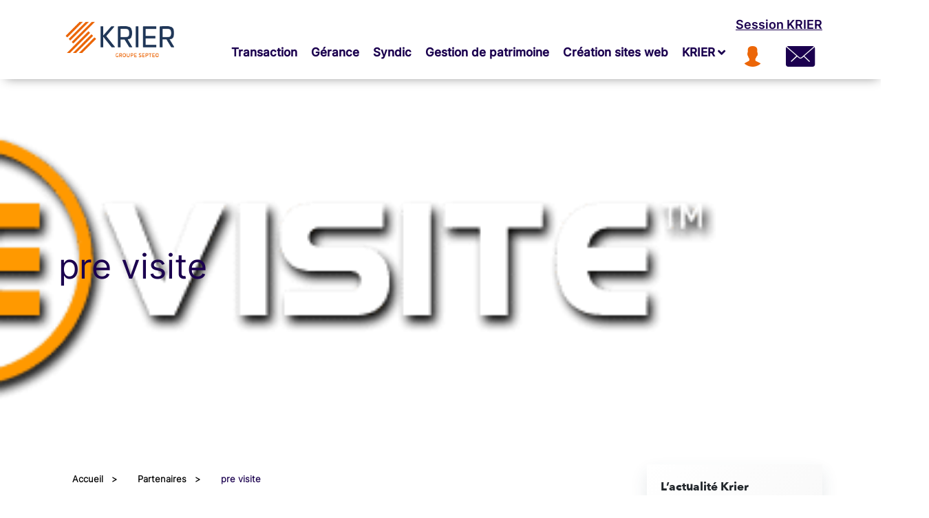

--- FILE ---
content_type: text/html; charset=utf-8
request_url: https://www.google.com/recaptcha/api2/anchor?ar=1&k=6LfDOYAUAAAAAMPXlxP4-9X9DnikwOt8eHZK9sHP&co=aHR0cHM6Ly93d3cua3JpZXIuZnI6NDQz&hl=en&v=PoyoqOPhxBO7pBk68S4YbpHZ&size=invisible&anchor-ms=120000&execute-ms=30000&cb=oumwm7l4hdal
body_size: 48490
content:
<!DOCTYPE HTML><html dir="ltr" lang="en"><head><meta http-equiv="Content-Type" content="text/html; charset=UTF-8">
<meta http-equiv="X-UA-Compatible" content="IE=edge">
<title>reCAPTCHA</title>
<style type="text/css">
/* cyrillic-ext */
@font-face {
  font-family: 'Roboto';
  font-style: normal;
  font-weight: 400;
  font-stretch: 100%;
  src: url(//fonts.gstatic.com/s/roboto/v48/KFO7CnqEu92Fr1ME7kSn66aGLdTylUAMa3GUBHMdazTgWw.woff2) format('woff2');
  unicode-range: U+0460-052F, U+1C80-1C8A, U+20B4, U+2DE0-2DFF, U+A640-A69F, U+FE2E-FE2F;
}
/* cyrillic */
@font-face {
  font-family: 'Roboto';
  font-style: normal;
  font-weight: 400;
  font-stretch: 100%;
  src: url(//fonts.gstatic.com/s/roboto/v48/KFO7CnqEu92Fr1ME7kSn66aGLdTylUAMa3iUBHMdazTgWw.woff2) format('woff2');
  unicode-range: U+0301, U+0400-045F, U+0490-0491, U+04B0-04B1, U+2116;
}
/* greek-ext */
@font-face {
  font-family: 'Roboto';
  font-style: normal;
  font-weight: 400;
  font-stretch: 100%;
  src: url(//fonts.gstatic.com/s/roboto/v48/KFO7CnqEu92Fr1ME7kSn66aGLdTylUAMa3CUBHMdazTgWw.woff2) format('woff2');
  unicode-range: U+1F00-1FFF;
}
/* greek */
@font-face {
  font-family: 'Roboto';
  font-style: normal;
  font-weight: 400;
  font-stretch: 100%;
  src: url(//fonts.gstatic.com/s/roboto/v48/KFO7CnqEu92Fr1ME7kSn66aGLdTylUAMa3-UBHMdazTgWw.woff2) format('woff2');
  unicode-range: U+0370-0377, U+037A-037F, U+0384-038A, U+038C, U+038E-03A1, U+03A3-03FF;
}
/* math */
@font-face {
  font-family: 'Roboto';
  font-style: normal;
  font-weight: 400;
  font-stretch: 100%;
  src: url(//fonts.gstatic.com/s/roboto/v48/KFO7CnqEu92Fr1ME7kSn66aGLdTylUAMawCUBHMdazTgWw.woff2) format('woff2');
  unicode-range: U+0302-0303, U+0305, U+0307-0308, U+0310, U+0312, U+0315, U+031A, U+0326-0327, U+032C, U+032F-0330, U+0332-0333, U+0338, U+033A, U+0346, U+034D, U+0391-03A1, U+03A3-03A9, U+03B1-03C9, U+03D1, U+03D5-03D6, U+03F0-03F1, U+03F4-03F5, U+2016-2017, U+2034-2038, U+203C, U+2040, U+2043, U+2047, U+2050, U+2057, U+205F, U+2070-2071, U+2074-208E, U+2090-209C, U+20D0-20DC, U+20E1, U+20E5-20EF, U+2100-2112, U+2114-2115, U+2117-2121, U+2123-214F, U+2190, U+2192, U+2194-21AE, U+21B0-21E5, U+21F1-21F2, U+21F4-2211, U+2213-2214, U+2216-22FF, U+2308-230B, U+2310, U+2319, U+231C-2321, U+2336-237A, U+237C, U+2395, U+239B-23B7, U+23D0, U+23DC-23E1, U+2474-2475, U+25AF, U+25B3, U+25B7, U+25BD, U+25C1, U+25CA, U+25CC, U+25FB, U+266D-266F, U+27C0-27FF, U+2900-2AFF, U+2B0E-2B11, U+2B30-2B4C, U+2BFE, U+3030, U+FF5B, U+FF5D, U+1D400-1D7FF, U+1EE00-1EEFF;
}
/* symbols */
@font-face {
  font-family: 'Roboto';
  font-style: normal;
  font-weight: 400;
  font-stretch: 100%;
  src: url(//fonts.gstatic.com/s/roboto/v48/KFO7CnqEu92Fr1ME7kSn66aGLdTylUAMaxKUBHMdazTgWw.woff2) format('woff2');
  unicode-range: U+0001-000C, U+000E-001F, U+007F-009F, U+20DD-20E0, U+20E2-20E4, U+2150-218F, U+2190, U+2192, U+2194-2199, U+21AF, U+21E6-21F0, U+21F3, U+2218-2219, U+2299, U+22C4-22C6, U+2300-243F, U+2440-244A, U+2460-24FF, U+25A0-27BF, U+2800-28FF, U+2921-2922, U+2981, U+29BF, U+29EB, U+2B00-2BFF, U+4DC0-4DFF, U+FFF9-FFFB, U+10140-1018E, U+10190-1019C, U+101A0, U+101D0-101FD, U+102E0-102FB, U+10E60-10E7E, U+1D2C0-1D2D3, U+1D2E0-1D37F, U+1F000-1F0FF, U+1F100-1F1AD, U+1F1E6-1F1FF, U+1F30D-1F30F, U+1F315, U+1F31C, U+1F31E, U+1F320-1F32C, U+1F336, U+1F378, U+1F37D, U+1F382, U+1F393-1F39F, U+1F3A7-1F3A8, U+1F3AC-1F3AF, U+1F3C2, U+1F3C4-1F3C6, U+1F3CA-1F3CE, U+1F3D4-1F3E0, U+1F3ED, U+1F3F1-1F3F3, U+1F3F5-1F3F7, U+1F408, U+1F415, U+1F41F, U+1F426, U+1F43F, U+1F441-1F442, U+1F444, U+1F446-1F449, U+1F44C-1F44E, U+1F453, U+1F46A, U+1F47D, U+1F4A3, U+1F4B0, U+1F4B3, U+1F4B9, U+1F4BB, U+1F4BF, U+1F4C8-1F4CB, U+1F4D6, U+1F4DA, U+1F4DF, U+1F4E3-1F4E6, U+1F4EA-1F4ED, U+1F4F7, U+1F4F9-1F4FB, U+1F4FD-1F4FE, U+1F503, U+1F507-1F50B, U+1F50D, U+1F512-1F513, U+1F53E-1F54A, U+1F54F-1F5FA, U+1F610, U+1F650-1F67F, U+1F687, U+1F68D, U+1F691, U+1F694, U+1F698, U+1F6AD, U+1F6B2, U+1F6B9-1F6BA, U+1F6BC, U+1F6C6-1F6CF, U+1F6D3-1F6D7, U+1F6E0-1F6EA, U+1F6F0-1F6F3, U+1F6F7-1F6FC, U+1F700-1F7FF, U+1F800-1F80B, U+1F810-1F847, U+1F850-1F859, U+1F860-1F887, U+1F890-1F8AD, U+1F8B0-1F8BB, U+1F8C0-1F8C1, U+1F900-1F90B, U+1F93B, U+1F946, U+1F984, U+1F996, U+1F9E9, U+1FA00-1FA6F, U+1FA70-1FA7C, U+1FA80-1FA89, U+1FA8F-1FAC6, U+1FACE-1FADC, U+1FADF-1FAE9, U+1FAF0-1FAF8, U+1FB00-1FBFF;
}
/* vietnamese */
@font-face {
  font-family: 'Roboto';
  font-style: normal;
  font-weight: 400;
  font-stretch: 100%;
  src: url(//fonts.gstatic.com/s/roboto/v48/KFO7CnqEu92Fr1ME7kSn66aGLdTylUAMa3OUBHMdazTgWw.woff2) format('woff2');
  unicode-range: U+0102-0103, U+0110-0111, U+0128-0129, U+0168-0169, U+01A0-01A1, U+01AF-01B0, U+0300-0301, U+0303-0304, U+0308-0309, U+0323, U+0329, U+1EA0-1EF9, U+20AB;
}
/* latin-ext */
@font-face {
  font-family: 'Roboto';
  font-style: normal;
  font-weight: 400;
  font-stretch: 100%;
  src: url(//fonts.gstatic.com/s/roboto/v48/KFO7CnqEu92Fr1ME7kSn66aGLdTylUAMa3KUBHMdazTgWw.woff2) format('woff2');
  unicode-range: U+0100-02BA, U+02BD-02C5, U+02C7-02CC, U+02CE-02D7, U+02DD-02FF, U+0304, U+0308, U+0329, U+1D00-1DBF, U+1E00-1E9F, U+1EF2-1EFF, U+2020, U+20A0-20AB, U+20AD-20C0, U+2113, U+2C60-2C7F, U+A720-A7FF;
}
/* latin */
@font-face {
  font-family: 'Roboto';
  font-style: normal;
  font-weight: 400;
  font-stretch: 100%;
  src: url(//fonts.gstatic.com/s/roboto/v48/KFO7CnqEu92Fr1ME7kSn66aGLdTylUAMa3yUBHMdazQ.woff2) format('woff2');
  unicode-range: U+0000-00FF, U+0131, U+0152-0153, U+02BB-02BC, U+02C6, U+02DA, U+02DC, U+0304, U+0308, U+0329, U+2000-206F, U+20AC, U+2122, U+2191, U+2193, U+2212, U+2215, U+FEFF, U+FFFD;
}
/* cyrillic-ext */
@font-face {
  font-family: 'Roboto';
  font-style: normal;
  font-weight: 500;
  font-stretch: 100%;
  src: url(//fonts.gstatic.com/s/roboto/v48/KFO7CnqEu92Fr1ME7kSn66aGLdTylUAMa3GUBHMdazTgWw.woff2) format('woff2');
  unicode-range: U+0460-052F, U+1C80-1C8A, U+20B4, U+2DE0-2DFF, U+A640-A69F, U+FE2E-FE2F;
}
/* cyrillic */
@font-face {
  font-family: 'Roboto';
  font-style: normal;
  font-weight: 500;
  font-stretch: 100%;
  src: url(//fonts.gstatic.com/s/roboto/v48/KFO7CnqEu92Fr1ME7kSn66aGLdTylUAMa3iUBHMdazTgWw.woff2) format('woff2');
  unicode-range: U+0301, U+0400-045F, U+0490-0491, U+04B0-04B1, U+2116;
}
/* greek-ext */
@font-face {
  font-family: 'Roboto';
  font-style: normal;
  font-weight: 500;
  font-stretch: 100%;
  src: url(//fonts.gstatic.com/s/roboto/v48/KFO7CnqEu92Fr1ME7kSn66aGLdTylUAMa3CUBHMdazTgWw.woff2) format('woff2');
  unicode-range: U+1F00-1FFF;
}
/* greek */
@font-face {
  font-family: 'Roboto';
  font-style: normal;
  font-weight: 500;
  font-stretch: 100%;
  src: url(//fonts.gstatic.com/s/roboto/v48/KFO7CnqEu92Fr1ME7kSn66aGLdTylUAMa3-UBHMdazTgWw.woff2) format('woff2');
  unicode-range: U+0370-0377, U+037A-037F, U+0384-038A, U+038C, U+038E-03A1, U+03A3-03FF;
}
/* math */
@font-face {
  font-family: 'Roboto';
  font-style: normal;
  font-weight: 500;
  font-stretch: 100%;
  src: url(//fonts.gstatic.com/s/roboto/v48/KFO7CnqEu92Fr1ME7kSn66aGLdTylUAMawCUBHMdazTgWw.woff2) format('woff2');
  unicode-range: U+0302-0303, U+0305, U+0307-0308, U+0310, U+0312, U+0315, U+031A, U+0326-0327, U+032C, U+032F-0330, U+0332-0333, U+0338, U+033A, U+0346, U+034D, U+0391-03A1, U+03A3-03A9, U+03B1-03C9, U+03D1, U+03D5-03D6, U+03F0-03F1, U+03F4-03F5, U+2016-2017, U+2034-2038, U+203C, U+2040, U+2043, U+2047, U+2050, U+2057, U+205F, U+2070-2071, U+2074-208E, U+2090-209C, U+20D0-20DC, U+20E1, U+20E5-20EF, U+2100-2112, U+2114-2115, U+2117-2121, U+2123-214F, U+2190, U+2192, U+2194-21AE, U+21B0-21E5, U+21F1-21F2, U+21F4-2211, U+2213-2214, U+2216-22FF, U+2308-230B, U+2310, U+2319, U+231C-2321, U+2336-237A, U+237C, U+2395, U+239B-23B7, U+23D0, U+23DC-23E1, U+2474-2475, U+25AF, U+25B3, U+25B7, U+25BD, U+25C1, U+25CA, U+25CC, U+25FB, U+266D-266F, U+27C0-27FF, U+2900-2AFF, U+2B0E-2B11, U+2B30-2B4C, U+2BFE, U+3030, U+FF5B, U+FF5D, U+1D400-1D7FF, U+1EE00-1EEFF;
}
/* symbols */
@font-face {
  font-family: 'Roboto';
  font-style: normal;
  font-weight: 500;
  font-stretch: 100%;
  src: url(//fonts.gstatic.com/s/roboto/v48/KFO7CnqEu92Fr1ME7kSn66aGLdTylUAMaxKUBHMdazTgWw.woff2) format('woff2');
  unicode-range: U+0001-000C, U+000E-001F, U+007F-009F, U+20DD-20E0, U+20E2-20E4, U+2150-218F, U+2190, U+2192, U+2194-2199, U+21AF, U+21E6-21F0, U+21F3, U+2218-2219, U+2299, U+22C4-22C6, U+2300-243F, U+2440-244A, U+2460-24FF, U+25A0-27BF, U+2800-28FF, U+2921-2922, U+2981, U+29BF, U+29EB, U+2B00-2BFF, U+4DC0-4DFF, U+FFF9-FFFB, U+10140-1018E, U+10190-1019C, U+101A0, U+101D0-101FD, U+102E0-102FB, U+10E60-10E7E, U+1D2C0-1D2D3, U+1D2E0-1D37F, U+1F000-1F0FF, U+1F100-1F1AD, U+1F1E6-1F1FF, U+1F30D-1F30F, U+1F315, U+1F31C, U+1F31E, U+1F320-1F32C, U+1F336, U+1F378, U+1F37D, U+1F382, U+1F393-1F39F, U+1F3A7-1F3A8, U+1F3AC-1F3AF, U+1F3C2, U+1F3C4-1F3C6, U+1F3CA-1F3CE, U+1F3D4-1F3E0, U+1F3ED, U+1F3F1-1F3F3, U+1F3F5-1F3F7, U+1F408, U+1F415, U+1F41F, U+1F426, U+1F43F, U+1F441-1F442, U+1F444, U+1F446-1F449, U+1F44C-1F44E, U+1F453, U+1F46A, U+1F47D, U+1F4A3, U+1F4B0, U+1F4B3, U+1F4B9, U+1F4BB, U+1F4BF, U+1F4C8-1F4CB, U+1F4D6, U+1F4DA, U+1F4DF, U+1F4E3-1F4E6, U+1F4EA-1F4ED, U+1F4F7, U+1F4F9-1F4FB, U+1F4FD-1F4FE, U+1F503, U+1F507-1F50B, U+1F50D, U+1F512-1F513, U+1F53E-1F54A, U+1F54F-1F5FA, U+1F610, U+1F650-1F67F, U+1F687, U+1F68D, U+1F691, U+1F694, U+1F698, U+1F6AD, U+1F6B2, U+1F6B9-1F6BA, U+1F6BC, U+1F6C6-1F6CF, U+1F6D3-1F6D7, U+1F6E0-1F6EA, U+1F6F0-1F6F3, U+1F6F7-1F6FC, U+1F700-1F7FF, U+1F800-1F80B, U+1F810-1F847, U+1F850-1F859, U+1F860-1F887, U+1F890-1F8AD, U+1F8B0-1F8BB, U+1F8C0-1F8C1, U+1F900-1F90B, U+1F93B, U+1F946, U+1F984, U+1F996, U+1F9E9, U+1FA00-1FA6F, U+1FA70-1FA7C, U+1FA80-1FA89, U+1FA8F-1FAC6, U+1FACE-1FADC, U+1FADF-1FAE9, U+1FAF0-1FAF8, U+1FB00-1FBFF;
}
/* vietnamese */
@font-face {
  font-family: 'Roboto';
  font-style: normal;
  font-weight: 500;
  font-stretch: 100%;
  src: url(//fonts.gstatic.com/s/roboto/v48/KFO7CnqEu92Fr1ME7kSn66aGLdTylUAMa3OUBHMdazTgWw.woff2) format('woff2');
  unicode-range: U+0102-0103, U+0110-0111, U+0128-0129, U+0168-0169, U+01A0-01A1, U+01AF-01B0, U+0300-0301, U+0303-0304, U+0308-0309, U+0323, U+0329, U+1EA0-1EF9, U+20AB;
}
/* latin-ext */
@font-face {
  font-family: 'Roboto';
  font-style: normal;
  font-weight: 500;
  font-stretch: 100%;
  src: url(//fonts.gstatic.com/s/roboto/v48/KFO7CnqEu92Fr1ME7kSn66aGLdTylUAMa3KUBHMdazTgWw.woff2) format('woff2');
  unicode-range: U+0100-02BA, U+02BD-02C5, U+02C7-02CC, U+02CE-02D7, U+02DD-02FF, U+0304, U+0308, U+0329, U+1D00-1DBF, U+1E00-1E9F, U+1EF2-1EFF, U+2020, U+20A0-20AB, U+20AD-20C0, U+2113, U+2C60-2C7F, U+A720-A7FF;
}
/* latin */
@font-face {
  font-family: 'Roboto';
  font-style: normal;
  font-weight: 500;
  font-stretch: 100%;
  src: url(//fonts.gstatic.com/s/roboto/v48/KFO7CnqEu92Fr1ME7kSn66aGLdTylUAMa3yUBHMdazQ.woff2) format('woff2');
  unicode-range: U+0000-00FF, U+0131, U+0152-0153, U+02BB-02BC, U+02C6, U+02DA, U+02DC, U+0304, U+0308, U+0329, U+2000-206F, U+20AC, U+2122, U+2191, U+2193, U+2212, U+2215, U+FEFF, U+FFFD;
}
/* cyrillic-ext */
@font-face {
  font-family: 'Roboto';
  font-style: normal;
  font-weight: 900;
  font-stretch: 100%;
  src: url(//fonts.gstatic.com/s/roboto/v48/KFO7CnqEu92Fr1ME7kSn66aGLdTylUAMa3GUBHMdazTgWw.woff2) format('woff2');
  unicode-range: U+0460-052F, U+1C80-1C8A, U+20B4, U+2DE0-2DFF, U+A640-A69F, U+FE2E-FE2F;
}
/* cyrillic */
@font-face {
  font-family: 'Roboto';
  font-style: normal;
  font-weight: 900;
  font-stretch: 100%;
  src: url(//fonts.gstatic.com/s/roboto/v48/KFO7CnqEu92Fr1ME7kSn66aGLdTylUAMa3iUBHMdazTgWw.woff2) format('woff2');
  unicode-range: U+0301, U+0400-045F, U+0490-0491, U+04B0-04B1, U+2116;
}
/* greek-ext */
@font-face {
  font-family: 'Roboto';
  font-style: normal;
  font-weight: 900;
  font-stretch: 100%;
  src: url(//fonts.gstatic.com/s/roboto/v48/KFO7CnqEu92Fr1ME7kSn66aGLdTylUAMa3CUBHMdazTgWw.woff2) format('woff2');
  unicode-range: U+1F00-1FFF;
}
/* greek */
@font-face {
  font-family: 'Roboto';
  font-style: normal;
  font-weight: 900;
  font-stretch: 100%;
  src: url(//fonts.gstatic.com/s/roboto/v48/KFO7CnqEu92Fr1ME7kSn66aGLdTylUAMa3-UBHMdazTgWw.woff2) format('woff2');
  unicode-range: U+0370-0377, U+037A-037F, U+0384-038A, U+038C, U+038E-03A1, U+03A3-03FF;
}
/* math */
@font-face {
  font-family: 'Roboto';
  font-style: normal;
  font-weight: 900;
  font-stretch: 100%;
  src: url(//fonts.gstatic.com/s/roboto/v48/KFO7CnqEu92Fr1ME7kSn66aGLdTylUAMawCUBHMdazTgWw.woff2) format('woff2');
  unicode-range: U+0302-0303, U+0305, U+0307-0308, U+0310, U+0312, U+0315, U+031A, U+0326-0327, U+032C, U+032F-0330, U+0332-0333, U+0338, U+033A, U+0346, U+034D, U+0391-03A1, U+03A3-03A9, U+03B1-03C9, U+03D1, U+03D5-03D6, U+03F0-03F1, U+03F4-03F5, U+2016-2017, U+2034-2038, U+203C, U+2040, U+2043, U+2047, U+2050, U+2057, U+205F, U+2070-2071, U+2074-208E, U+2090-209C, U+20D0-20DC, U+20E1, U+20E5-20EF, U+2100-2112, U+2114-2115, U+2117-2121, U+2123-214F, U+2190, U+2192, U+2194-21AE, U+21B0-21E5, U+21F1-21F2, U+21F4-2211, U+2213-2214, U+2216-22FF, U+2308-230B, U+2310, U+2319, U+231C-2321, U+2336-237A, U+237C, U+2395, U+239B-23B7, U+23D0, U+23DC-23E1, U+2474-2475, U+25AF, U+25B3, U+25B7, U+25BD, U+25C1, U+25CA, U+25CC, U+25FB, U+266D-266F, U+27C0-27FF, U+2900-2AFF, U+2B0E-2B11, U+2B30-2B4C, U+2BFE, U+3030, U+FF5B, U+FF5D, U+1D400-1D7FF, U+1EE00-1EEFF;
}
/* symbols */
@font-face {
  font-family: 'Roboto';
  font-style: normal;
  font-weight: 900;
  font-stretch: 100%;
  src: url(//fonts.gstatic.com/s/roboto/v48/KFO7CnqEu92Fr1ME7kSn66aGLdTylUAMaxKUBHMdazTgWw.woff2) format('woff2');
  unicode-range: U+0001-000C, U+000E-001F, U+007F-009F, U+20DD-20E0, U+20E2-20E4, U+2150-218F, U+2190, U+2192, U+2194-2199, U+21AF, U+21E6-21F0, U+21F3, U+2218-2219, U+2299, U+22C4-22C6, U+2300-243F, U+2440-244A, U+2460-24FF, U+25A0-27BF, U+2800-28FF, U+2921-2922, U+2981, U+29BF, U+29EB, U+2B00-2BFF, U+4DC0-4DFF, U+FFF9-FFFB, U+10140-1018E, U+10190-1019C, U+101A0, U+101D0-101FD, U+102E0-102FB, U+10E60-10E7E, U+1D2C0-1D2D3, U+1D2E0-1D37F, U+1F000-1F0FF, U+1F100-1F1AD, U+1F1E6-1F1FF, U+1F30D-1F30F, U+1F315, U+1F31C, U+1F31E, U+1F320-1F32C, U+1F336, U+1F378, U+1F37D, U+1F382, U+1F393-1F39F, U+1F3A7-1F3A8, U+1F3AC-1F3AF, U+1F3C2, U+1F3C4-1F3C6, U+1F3CA-1F3CE, U+1F3D4-1F3E0, U+1F3ED, U+1F3F1-1F3F3, U+1F3F5-1F3F7, U+1F408, U+1F415, U+1F41F, U+1F426, U+1F43F, U+1F441-1F442, U+1F444, U+1F446-1F449, U+1F44C-1F44E, U+1F453, U+1F46A, U+1F47D, U+1F4A3, U+1F4B0, U+1F4B3, U+1F4B9, U+1F4BB, U+1F4BF, U+1F4C8-1F4CB, U+1F4D6, U+1F4DA, U+1F4DF, U+1F4E3-1F4E6, U+1F4EA-1F4ED, U+1F4F7, U+1F4F9-1F4FB, U+1F4FD-1F4FE, U+1F503, U+1F507-1F50B, U+1F50D, U+1F512-1F513, U+1F53E-1F54A, U+1F54F-1F5FA, U+1F610, U+1F650-1F67F, U+1F687, U+1F68D, U+1F691, U+1F694, U+1F698, U+1F6AD, U+1F6B2, U+1F6B9-1F6BA, U+1F6BC, U+1F6C6-1F6CF, U+1F6D3-1F6D7, U+1F6E0-1F6EA, U+1F6F0-1F6F3, U+1F6F7-1F6FC, U+1F700-1F7FF, U+1F800-1F80B, U+1F810-1F847, U+1F850-1F859, U+1F860-1F887, U+1F890-1F8AD, U+1F8B0-1F8BB, U+1F8C0-1F8C1, U+1F900-1F90B, U+1F93B, U+1F946, U+1F984, U+1F996, U+1F9E9, U+1FA00-1FA6F, U+1FA70-1FA7C, U+1FA80-1FA89, U+1FA8F-1FAC6, U+1FACE-1FADC, U+1FADF-1FAE9, U+1FAF0-1FAF8, U+1FB00-1FBFF;
}
/* vietnamese */
@font-face {
  font-family: 'Roboto';
  font-style: normal;
  font-weight: 900;
  font-stretch: 100%;
  src: url(//fonts.gstatic.com/s/roboto/v48/KFO7CnqEu92Fr1ME7kSn66aGLdTylUAMa3OUBHMdazTgWw.woff2) format('woff2');
  unicode-range: U+0102-0103, U+0110-0111, U+0128-0129, U+0168-0169, U+01A0-01A1, U+01AF-01B0, U+0300-0301, U+0303-0304, U+0308-0309, U+0323, U+0329, U+1EA0-1EF9, U+20AB;
}
/* latin-ext */
@font-face {
  font-family: 'Roboto';
  font-style: normal;
  font-weight: 900;
  font-stretch: 100%;
  src: url(//fonts.gstatic.com/s/roboto/v48/KFO7CnqEu92Fr1ME7kSn66aGLdTylUAMa3KUBHMdazTgWw.woff2) format('woff2');
  unicode-range: U+0100-02BA, U+02BD-02C5, U+02C7-02CC, U+02CE-02D7, U+02DD-02FF, U+0304, U+0308, U+0329, U+1D00-1DBF, U+1E00-1E9F, U+1EF2-1EFF, U+2020, U+20A0-20AB, U+20AD-20C0, U+2113, U+2C60-2C7F, U+A720-A7FF;
}
/* latin */
@font-face {
  font-family: 'Roboto';
  font-style: normal;
  font-weight: 900;
  font-stretch: 100%;
  src: url(//fonts.gstatic.com/s/roboto/v48/KFO7CnqEu92Fr1ME7kSn66aGLdTylUAMa3yUBHMdazQ.woff2) format('woff2');
  unicode-range: U+0000-00FF, U+0131, U+0152-0153, U+02BB-02BC, U+02C6, U+02DA, U+02DC, U+0304, U+0308, U+0329, U+2000-206F, U+20AC, U+2122, U+2191, U+2193, U+2212, U+2215, U+FEFF, U+FFFD;
}

</style>
<link rel="stylesheet" type="text/css" href="https://www.gstatic.com/recaptcha/releases/PoyoqOPhxBO7pBk68S4YbpHZ/styles__ltr.css">
<script nonce="OHoALV8RRJb0-tGGgSnfRQ" type="text/javascript">window['__recaptcha_api'] = 'https://www.google.com/recaptcha/api2/';</script>
<script type="text/javascript" src="https://www.gstatic.com/recaptcha/releases/PoyoqOPhxBO7pBk68S4YbpHZ/recaptcha__en.js" nonce="OHoALV8RRJb0-tGGgSnfRQ">
      
    </script></head>
<body><div id="rc-anchor-alert" class="rc-anchor-alert"></div>
<input type="hidden" id="recaptcha-token" value="[base64]">
<script type="text/javascript" nonce="OHoALV8RRJb0-tGGgSnfRQ">
      recaptcha.anchor.Main.init("[\x22ainput\x22,[\x22bgdata\x22,\x22\x22,\[base64]/[base64]/[base64]/[base64]/[base64]/UltsKytdPUU6KEU8MjA0OD9SW2wrK109RT4+NnwxOTI6KChFJjY0NTEyKT09NTUyOTYmJk0rMTxjLmxlbmd0aCYmKGMuY2hhckNvZGVBdChNKzEpJjY0NTEyKT09NTYzMjA/[base64]/[base64]/[base64]/[base64]/[base64]/[base64]/[base64]\x22,\[base64]\\u003d\x22,\x22wrfCj8OdWcO4ZT3CvMONw7FFw7/[base64]/Pm7DvGA/bjF9F8O7wr7CvnZVZ3R9Vy/ChMKSUMOnWsOiLsKoGsOHwqlOPAvDlcOqIFrDocKbw6IcK8OLw7h2wq/[base64]/Cq8K0w6TCgsO9R8O3w7gYwqTCosK/IkYPUzIpGcKXwqXCvmvDnlTCkysswo0HwqjClsOoM8KvGAHDjn8Lb8OUwqDCtUxQRGktwrjClQh3w6hOUW3DmwzCnXEjM8Kaw4HDvsKdw7o5M3DDoMOBwozCqMO/AsO3QMO/f8Kaw53DkFTDhQDDscOxMsK6LA3CjQN2IMOqwqUjEMOcwrssE8KKw5pOwpBcAsOuwqDDncKpSTclw4DDlsKvDR3Dh1XClsOOETXDiTJWLVBzw7nCnWDDtCTDuRA3R1/DgjDChExHdiwjw4nDgMOEbkzDl15ZKChye8OGwofDs1ppw7c3w7sUw6U7wrLCoMKJKiPDrsKfwos6wr3CtxQhw5VqN20mTE7CjkTCkwsRw40ScsKuKhosw4jCn8O0wo/Djgk7CsOhw6FDdEUCwqfCucOqwrbDssO5w6rCo8OHw7PDkMK3cjBKwpnCmQlLFBHCvcOAJcObw7XDvMOQw4B4w6zCjMK8woHCscKRUUbDnQJ/[base64]/CkMKHwqdDPzAPcDfCnx9MwrXCk1wjw5vCnsO+w7/CvcKWwqbDnHLCtMOnw4jDklnCgw/[base64]/Csx7DjijDpB7CkMOlwo1ew5Yqw5HClnDCn8K0cMK1w48wTVd2w40+wpJyfXZ7bcKmw4R0wp/DiAQRwqXCj2PCs1PCpEJFwoXCiMKrw5/CkCEEwptKw7xnPMOTwoPCpsO4wqLCk8KJXmE6wpHCksK4VzfDpMOcw6Mmw4jDncK3w4tjW0/[base64]/[base64]/ClB98wr7CtRnCvcOew54Vw4Agw7LDnhULG8Klw4bDtGY6NcOGasK2PkHDr8KEcxjCs8K3w4Yzwr8uM0HChMOhwqZ/R8Onwrk6ZMOOe8O1H8OoZwoAw4ozwrNvw7fDql3Dkz/Cv8ODwpXCiMO7GsKHw7TCnjnCi8OFecO3VU84GTJHIcKbwr3DnwQHw7fDm0zCsjDDnzY1w6TCssKaw7FJb218w6nDiWzClsK+e3Fvw7YZasKlw6hrwokkw7bCiXzDnkwBw5M1wrZOw5LDr8O3w7LDj8Kqw4k2LsKSw4XCsxvDrMOxeV3Ck3LClMO/MSbCncKrTiHCn8O/[base64]/KwU6wqgmw6cFFQHCoysww7dkw4wWw7LDvFbCjG4bw6TCkTZ5E0rCiSgTwojColvDgTPDocKsGGsNw5HCoCXDjB/Dg8O3w5zCpMKjw55hwrN3AhzDjWFow7nCvcKPN8KNwq/CrsKCwrgWI8OZH8K7w7V9w4QnCjQnRBHDk8OHw43DtSrCj3zCqkXDsnE+fAIbZSfCi8KgTWwDw7fCrMKMwr16OcODw7BUVAzCiEQKw7XCucOKw5jDiEQERT/Dn3ZcwpU+aMOgwqHClnbCjcOOw5JYwoo8w580w7AQwo/[base64]/FMKsFxckwqnCisOnacOyMGcuw659bcKSKcKBw5dqw6HCs8KGUjQWw5A5wqHCgR3CtsOhMsOJNzfCqcOVw4BNw6k+wrXDk3rDrGFYw7ohBA7DkGgOP8OLw6vCuwtCw4nCjsKAcx0dwrbCkcOEw4/Cp8OPWgELw4wFwq7CuCQ8cgrDkELCo8KXwpvCviMIKMKHDMOkwr7DoU3Cl2fCocKxAFYaw5F9M0/[base64]/w7Rcw5bDg8OTwrZ6w6dXw5LCp8O8cxrDh0PCnMOIWm1LwrRiMWzDksKwJsKmw5JZw55Dw6TDiMKww5VRw7bCpsOKw7XCqW8nTCzCocKXw6jDmnBgwoV8wqnCmgRiwpPDpkTDgcOjw69mw6PDgsOvwrwEQ8OFGMOYwq/DpcKxwqNsVWI8w4VZw6DDthLChCMAcjQVaFPCgsKPc8KZwol+E8OrUsKcaTJPJsOxEAZYwr5cw7VDPsOzZMKjwq3CmyDDoFAEN8OlwpbDkhpfcsKYE8KrbVc6wqzDkMKfOhzDicKPw4lnAhnDhsKiw6BAU8K+MzrDgl1zwpJZwrXDt8OyQMOawofCosKCwp/Csm1cw5fCtsKYTynDocOnw4FyJcK3RzI2DsK5csOSw67DkUQhZcOIQ8OQw6nChRzDhMOwc8ONBCHCiMKlBsK1w58cdAozR8KwHcORw5vCg8KNwrAwK8KJbMKZw5Zpw4HCmsKFAk/DnAs7woloKXlxw7vDkHrCr8OIUm1owo8bOVfDgcO7wpPChMO2wojCgsKiwqDDqxEcwqfCvS7Cl8KAwrIwGyHDn8Kdwp3Ci8Ohwp5bwozDpzwCViLDpCXCvHYCT2bDrgoAwo/CuS4ZAMOpL1FIXsKvwrzDlcOcw47DoV0vbcKXJ8KTN8O2w7MuH8KeL8KfworDl1nCtcOww5Jcwr/CgSEcLljCksOQwo1iIzoqw54lwq4VXMKPw7LCp0gqw5ojNjPDlMKhw4tOw4DDhMODQsK+QydOKjlUUMOWwo3Cp8KXW09Ew4RCw5jDlMK3w7kVw5rDjhoxw4nCtBvCg2rCncKswoEowr/ClcOnwpsDw4TDjcOlw6jDgcOSZ8KvKkLDkW4zwpLDhcKQwpBAwrXDhsOhw4wGHSHDgsKow5MHw7ZTwonCvAtXw4wywqvDumpYwrNcF3/ClsKVw4UPbGEMwqnCjMObK1NxHMKUw5IHw6BpXShRRMOhwqcBPWpHUzNXwo54U8Kfw4dewrsaw6XCksK+w7pOOsKobmzDjMOPw6TCk8KGw5paO8OGXcORw4/[base64]/DgcObDGHCgivDssKRKgfCs8K+w5fCvcK4DGxcBiFeDsKJw4YnJAHCvlcJw6nDt0dMwpYZwpTDtsOhEMOCw4HDqcKNIXDDlMK8A8ONwqNawqDChsKCDWbCmFAiw6LClm9cb8O6FkNMwpXCjsOIw7/Cj8KzPE7Du2A1KMK6F8KoTMKFw5dyP27DjsOaw6fCvMO9wpPDicOSw7ABTsO/wpbDg8OyJS7CkcKUIsOiw6xew4TCnsKQw7okE8K1B8O6wo8KwpLDv8KDaH3CocKOwqPDkigZwpUMHMKywoR0AGzDiMKeRXZ5w6rDglNowqrCpVDDjA/ClRrDrz0pwoPCocKbw4zCh8OQwo9zWMOufsKOfMObBRLCi8K9FHlFwo7DpTl7wrwFfBQgPBE6w4LCqMKZwrDDpsKGw7Nfw6E9Ph0tw507cy3CuMKdwo/Dg8KMw53DriXDkEclw6XCk8KNNMKTeFPDp0TDuxLCvMKfZV08cG/DnWjDosKXw4dYZhcrw6DDvR1HTGPCiCLChh4TCiDCqsO8DMK0SD4UwpB3LMOpw70aYSE7Q8OPwonCrsKbIFdyw57DncO0JlgIR8OHKcOKaADCqGgzwqzDkMKEwpJbDAjDjsK1JcKNHCbCig/Dh8KSRD9uSCbClsODwoYMwoJRHMKRasO4wp7CsMOOXG5PwqZLcsOPBMK5w5DDuE1GdcKVwrxvXigaDcO/w67CuG3DkMOqw4LDqsO3w5PDvcK9IcK9bDdFUxPDq8KDw5E0N8Onw4TCsmPClcOqwpnCiMKQw47DuMKgw7TCgcK7wqcuw75Vw63CnMKPcVDDoMK4CG1+w4spXmUXwqvCnFnCkFvDocOEw6ULHGbCvyRHw73CkmbCp8KnLcKObMKLVD/CgsKjTnnDn3NvScKsc8O8w7cmw6FFOAdBwr1dw48yVsO0OcKdwqxjPMO/w6/[base64]/[base64]/[base64]/DlsKDw7N6ecKSEMOTOsKKEj3ChsOpXgsTalYgwpJFwr/DuMKhwqEiw6LCgB4Lw7TCpMO7wo/DiMOdwrbCocKFF8K5OcKzYko4acO/O8KsDsKgw4s8wq19fAQlbcOFw7s9aMOLw4XDscOIw7AJFx3CgsOgCcODwqzDiGfDsi4ywo8SwoJCwoxjN8OCS8KQw44aeTzDi3fClCnCvsOeCWRoUTxAw7PDo3U5CsKbw49ywoA1wqnDmHrDq8OXDcKKQMKKIMOGwogjwoAiWWsDEEpQwrctw5MGw5YSbA/Dr8KrXMOnw44CwoDCl8KmwrHCu2FLwrnCssK9IMKPwrbCo8K2VVjClVzDvsKFwr7Ds8K3OcOWEQTCpsKtwprDvjTCmsO/bgPCvsKTQkg5w7YXw5/DiGvCq0nDkMK0w5wnB1jDklbDs8KiPcO+fsODdMOweQTDrHpKwrxRcsOCBxRefA5nwo3CksKAIHDDgcOmw6PDlMOhc2IQRRrDo8OyRsOxRw8ZBwVqw4jCgDxew7rDvMO8L1kxw6jCn8O8wqJxw78Hw4rDlmZawrEIBm8Vw5/Dq8K3wqPCl0nDoxxAdsOqBsOiwpXDqMOyw6cQH2JMaw8VU8OMR8KROsOjClvDlcOSZMK5IMKNwrjDnADCug81fW16w43Dv8OrMwDCkcKMN1/DsMKTYQnCnyrDuW3DvV/CvMO5w4cow57DjnhNXjzDlMOOX8O8wrkRWhzCu8K2NWQGw5oSDwY2LEsLw5HDp8OCwotAwofChMKdIsOLBMKrIyzDi8K5D8ONBMOEw61+WDzCncOrAsO1B8K4wrBvNTdnwqzDqVcrSsONwq/Dk8KNwpdxw6jDgDtuH2NCLMK9OsKlw6oOw456U8KycHlfwp/CtVPDqCDCvMKcw6PCv8K4wrA7wp5YL8Oxw6PCl8KFAHnCrAdJwqzCpHBfw6ATW8O+T8KwBiUJw6tRWMK5wqnCrMKXaMOmCsKBw7JcK3HDicKWCMKKA8KZeit1woxJw7UkcMOiwqDCosKgwoZlC8KTQWUZwo87w6jCiTjDnMKBw50uwp/[base64]/wooufsOMSynCsDDDmhHCtH7CjmJvwq8gbFgOC8Kkwo7CrV/Dsi4Vw6PCql7CvMOCdcKZwqd3wqLDj8KnwpgrwqrCmsKQw5p8w6xIwo/Ci8Ouw6/CjWHDqQTCncKlQxDCj8OeE8OiwovDoQvDi8KswpFgLsKTwrJKK8KcKMKVwpBJcMKrw73DmsKtfyrCvCzCokAhw7YVSXs9GArDh1XChcOaPSBBw6Mawr1lw5XDlsKKw4suXsKbw74swp5BwpfCuB/Dv1bDrMK2w7zDgmDCgMOEwpvCuizCnMOrRsKIMCbCuTTCj1fDhsOnBnocwr7DmcO0w5RCdkluwrXDrV/DuMKtY2vCnMKEwrXCvsK3wrTCg8KGw68WwqXDvnTCqCTDp3DDtcKucj7ClMK+CMOWb8O6Mk9DwoHCtlPDkFA8w7zCncOQwqN9C8KnCRJ5LsKiw7sLw6TDhcOtR8OSXyl7wrzDlXjDsFUTdDjDi8OfwqZvw4QMwq/CqV/CjMONXsOkwps/AMOZBcOww77DvVwQOsOeaGPCpBDDoAc0WMO1wrLDsWJwecKfwqZuEcOSX0vCiMKBOcO3Y8OlDBbCgcO5E8OpBH0Wf0/DncKSfsOCwpNsU3Now5FdBsKmw7jDssOeNcKAwqADWl/CqGbDg0l0c8O6csKOw4/[base64]/w5lPwpLDtcOpZggjWTpSw7J/YVc/w5Ufw5gkRW/[base64]/DvGZMwqUewq14wosBwp/CtWLCkMKRKD7Cj0zDncOkEGXCgsK+VR3CvcOqSEoPw6nCmlHDk8OyesK3bxDCvMKJw4/DlsK5wqPDuh4xbntAYcKIEEt1wrR/cMOowpB5NVw9w5jCqzVVI3pZw6LDm8OvNMOXw4dqw6FRw7E+woDDnFw2JxcIFG4pXWLDuMKpGAgcKULCvEvDmATDi8KPPVlsBmUBXsKzwofDr2NIBzYyw6nChMOIIMOZw6ASYMOLF15XGw/Cu8KsIDfCkDVFdMK5w5/Cs8OoDcOEJcO8LCXDgsOuwp3DvBXDq39/ZMK6wrnDv8Ozw5JHw5ouwoHChmnDvDFwCMOmwpfCkMKuABlgUcKew6wOwqHDpgnDvMKCTkJPw5wSwo0/[base64]/wqTDsFpLeMKPOcK3woIWwovCtcODeh0lwrbCu8O0wqQVanTCk8KUwo1Lw7HCkMKPBsO/[base64]/Di8OewprClFzDmsOsw4lWSgRUwrbChcOCw4/DrSs7ZjXCj3QfWsKRLsO3w6bDhcKtwrBewphMC8KHQyzCky7DnF3ChsK+H8Omw6Y/CcOnWMK+w6DCssOlEMOHRMKvwqjCokUtLsOtRhrCjW7DoFLDoEQVw7MOJFTCosOfwqTCp8OuOsKqCsOjQsKLe8OmEn90wpUIc1R6wprCvMOcBQPDgcKcEsOTwrUgwpsve8OZw6vDkcOmFMKUAX/CiMOIISFTFFTCi31Pw7s2wrXCtcKaZMKJN8KQwo9cw6EwPmwTBzbDocOywoDDs8KtWR15IcO9Iwwcw6xPGUxfF8KTf8ONZCrCkTvDjgldwqvCsjTDjV/Cg15rw69rQwsFN8KTWsKBNRN9fSAZD8K4wrzCjArCk8OBw6jDri3CssOrw4waOVTCmsKnFMOyekdxw7dAw5TCuMKAwrbCv8Kow5hSVcOmw4tvbsK7YVJ6bkPCqXHCqDnDqcKGwoTCtcKUwqfCsCsdGcOIQQnDj8KowpB5PzbDtlrDvEXDt8KUwpDCtsO8w517KG/CmjPDtBlnH8K/woTDqDTCg0fCsmNwJcOvwrRwLhYJF8KUw4QTw57CgsOlw7dVwrrDowk5woDCoj7Cm8KBwqpPb2PCmSzDglLDo0nDvcOCw4QMwojCtFEjFsK8Ri3DtT8jMD/CtSLDm8Orwr3CtsOQwq7DlAfCgXgNXMOkwq/CksO2e8OFw5BswoLDhsOFwotVwps+w7BKDMORwrlFeMO7woMSw4dKe8Kzw4JFw6nDunAOwqjDl8KnLnXCmhxKKBzCuMOAf8OKw4vClcOjwo1VK2vDocOYw6nCvMKOX8KSDHTCtH1Lw45ww7TCpcKLw4DCmMKxQ8K2w45twr87wqLCu8OHaWplRSxtwoh3wp0Mwq/CvcOcwo7DpCjDm0PDgMK/[base64]/Dp1/DjsOiwrDDjcOAUj0pw43ConvCn8OrZiTDmcOTBcK3woXCsB/Cn8ODVcORfzzDuk5lw7DCrcKlcMKPwq/Dr8Kzw7HDjT8zw5PClz0dwpl6wolMw5fCuMObMjnDt2haHBsZfmRqI8KDw6IpAsO1wqlBwq3DlsOcL8OuwpktFzs4wr9YPBdRw58LNMOaXD49wqbDsMKIwrUvXsOKTsOWw6LCrcK9woFEwqrDtcKEAMKdwqTDrX/CpisSLsO5MhvDoULCmEdkbijCp8KNwolPw4JaeMOxYwrCj8OGw6/DnMOGQ2bDpcO1wq1ewoxYFEQuO8K5fSpNwr/[base64]/GcOpXMO2TcKXLsOvwoAwwo8Uwpo7w4RwXsKWY2XCt8KaTAZiQjkMHsOMJ8KCAcKzwrdoR2rCnkzCqwDDksOcwoAnHCjDtsO4wqDDuMOMw4jCgMOpw5sibcKNBk1VwovCqMKxd0/CkwI2VcKseljCvMOMwqBdO8Kdw7l5w7LDksOaBzYUwp3CtMKGNFsUw4fDhBjClnjDr8OAOcOYGSwdw7PDjgzDiBjDhxxhw5FTGsKcwpfChA5Kwrduw5Eyb8Ozw4ckIXXCuQ/DjsK5wpdTFcKQw4ofw61Nwo9Yw5pWwpcNw4fCgMK3CHjCqXIow5ATwqzDkUzDk05Pw7ZFwrtIw44Uw53DkisSNsKuQ8Khwr7ChcOyw4A+wq/DgcOqw5DDpz0fw6Yqw6nDqH3Cok/[base64]/DmcOLOsKhwozCiAfDhcOtEsO6D31LT8KEDcO+fnYDc8OTMMKywobCm8KcwqfDiCZ/wr1+w4/DjsORJsKqEcKqF8OYFcOKIsKuw7/[base64]/[base64]/CgMK5w6otw6M5TQAUwqPDlDLDosOjw5pQwohUU8OkNcKYwpFzw5gFwpPDhjzDlcK4ExBqwr3DrS/Ch0DClQTChA/[base64]/[base64]/Dp8OGw45qH8KEwpJzwqFzwokLcsKHKMO+w73CgMKDw73Dgj/[base64]/w5hnZMOQTMO5wqknwrs5HnQOYcOeVTvCisKhwpjDp8Kew7zCmcK1FMKacMOmasOXH8Ouw5FbwrrCujXCr2tZR3LDqsKmOV7DgWggBXrDhElYw5YWIMO8S1LCjXdGwp0uw7HDp1vDqcK8w718w5Byw5VHYm/CrcOHwoNYBkldwoXCqWzCmMOvasOFX8OkwrrCoD1mBSN/eivCogXDhSrDihHDuk4RMAwzQMKHHHnCqkPCjkvDnMOPw5nDjMOZBMK8wqI4EcOFEMO5wpDCmUDCpylDMMKswqgGDlUSQyQqH8OYZkzDksOIw78bwoVWwpxjJi/DmH7CgMK6w6HCp0lNw4fCsl1rw5rDsBHDjEoObz/[base64]/[base64]/[base64]/wpDDvDseN23CksOfw6/DqsOxwoDDoDdFwoBVw7fDiVTCu8OHccKfwpXDrcK6fsOXDkkRUcKqwqLDtjfClcOaaMKzwo5ZwpYUwr/Dv8Oiw7jDtkPCsMKEL8KewrPDtsKtRMK/w6Z1w6oew7V8SMKPwo5yw61mbUnCtVPDu8OYVcOIw5jDoGzDogZCQELDocOhwqrDhMOQw7DDgcOpwr3DqzfCrH0iwpJkw4vDqsKswpXDkMO4wq/CoS/DkMOCAVBKdSt2wrXDoWzCkMOvUMO4NcK4w5rCmMOKScK9w4fCon7DvMOyV8OwMzXDtnkOwoVSwohcTsOSwqfCtTQNwo0ABzREwqPCuFTDj8KJesOlw43DswQWQQDDiDhFZ3HDo0oiw4EjbMOywoxodsKWwp8VwrcbNsK0B8O1wqbDk8Klwq8neV/Dj1nDhUsgRFI9w4s9worCscOGw7EzacOUw4rCsw3ChzjDiVrChMOtwo97w43Dj8OBa8KeUMKXwrMFwrM8MEvDpcO3wqTCuMOVFGXDhcKlwrfDrywKw64Hw5cxw5xRFE9Hw4PCmcKIXSN8w69daXB0OsKMTsObw7AVMU/DocO+dFbCl0odJ8OfDGTDjsOjKsO1fCV/XG7DjsKjEHZjwqnCpxbCkcOPGynDm8KZJnZiw69nwrEewq0Sw79IXsKxMEHDkcKfIcODLXBewpDDklbCmcOiw4pqw6MEfcOowrBtw7xYwqPDusOtwrcrEWJ4wqnDjcKgIMKGWRbChiFFw6HCmsKyw7Y1NCxPw4fDnsOQez5Mwo/Dn8O6W8Ouw6vCjXRyZhjCmMOtT8Ovw4bDugrDkMOYwqfClsOUTmxUQMKnwrt0wq/CmcKqwpnChTjCjsKlwq83TcOewrdhRMKSwpYwCcKAGsKfw7pEMMK/FcOowqLDpiIVw4dAw54vwo0lNMOWw5pFw4oUw7MDwpfCt8OMw6dyFXPDicKzw5sRbsKKw5gZwrgBw5bCqiDCrzp1woDDo8Oaw6xtw4s7cMODW8KFw77CrQvCgV3CilDDv8K2eMOTbsKGHcKWL8Oqw6t5w6/CucKCw5jCq8O2w4/DkMOoFQQ0w6Z/aMOdATDCh8K5bU3Dm188SsOnEsKdd8KFw4VQw6oww6l0w5JqHHggfTLCtWEYwp7Dq8K+IR/DlQHDisKHwrlMwqDDtXrDmsOcFcKcHB00AMOLa8KSMj7Dl13DqUxTU8KOw6DDtMK/[base64]/CuAlBw6HCqHoCwpbCmjduGg4tRjJ1eSJ5w74yd8K6QcK0AA/Dj1/Dm8KowqgWUB3Dtko1w6rCiMOQwpPDucKrw7fDj8O/w40Rw73Duj7CvcKSasOKwpBmw7New6cPLcOYRRLDqBJuw4TCisOmSFvCgBtCwqU2GcO+w6DDtk3CocOdQyLDvMKcc1PDjsKrFlrCgBXDi0sKScKGw4AOw6HDiC7Ch8KSwoDDtcObWMOPwo41wonDtsOUwrBgw5TCkMK9QcOAw4A/[base64]/[base64]/CksOvEMOcwqnCkEzCrATCmsOPwrZZwqTDlHzCj8O8WMOvWEjDtMOZR8KUGsO9w5Mow5Z2wrcgT2XDpW7CjzTCssOUKk9nIjnCt00Ewow9fCrCvsK5agZAasOvw4xJw5vCmWvDq8Kcw6dXw7rDksO/wrpUEsO/[base64]/DvRzDlVzDrVXDoy4Rw5EcITrCj0DDtcKpw59kWzzCh8KcaRlGwpXDrcKVw5PDnD1jSsKgwoh/[base64]/w7nDmcOZIDspLcOufxXCq3nDg8OPwqxcwoU7wrgdw7fDtMO9w7HCmn7DrSHDl8OGSMKTSEx3FH3Cn1XDscKtP0ELfBBeG07CiBsqcUsMwoTChsKpPcONHQs0wrnDglfDmRLCl8Ojw6bClzQMTcOrw7EnTsKJZy/DmFTCiMKvwoh6wr3Djk7CvcOrbhwGw5nDhsOFPMOWXsK8w4HDjmfCiH8LYGfCpMOPwpTDi8KsWFbDu8OlwonCgxxZA0HCrMOhPcKUJWrDucO6WcOUOHXCmsOAR8KnOw7Dm8KNGsOxw5Uww5F2wrbDtMOsNMKcw7M/w41YVmjCtsOtQMKdwrbCqMO6wp5/w5PCo8OKV2NKwrfDqcO7wrFTw7jDnMKLw6YRwpTCu1nCoXJCOERtw40Lw6zDhnHCq2fCriRTNlYubMOsJsOXwpPDkC/DmQXCrsO2X2x/bcK1DXUMw74UWWFdwqggwpHCpMKhw6/Dt8OxCjZEw7HChcOtwqlFLMKiNCbDhMO9w4g1wqMNaWjDtsOWIRhaCgvDmATCmiYSw7oNwpg6IcOPwp9QRsOYwosPc8OVwpUpF0hcGQhlwpDCuDUQM17Ctn4WLsOXVzMGI1xrUzpXH8K4w77CicKKwrJyw5VAQ8KBP8OwwosPwrnCgcOKNgx/NALDq8O9w65sN8O1wpXCjmdBw6TDhkLCkMKtK8OWw6peNhBoDn4ewo5gVFHDoMK3DMK1bsKodsO3w6/DgcOLXm5/LEPCvsO8R17ClF/[base64]/Cn8KmG2XDocKiP8K+MUfDoMOWC10Tw7/DjMOVAsO7Pl7Clj/[base64]/Dnz/DjGUlw4A8PsKREcK3C33DjsOxw4HCtcKiwq/DosOSJ8KROcOAwotuw47DoMKAwoRAwqXDqMKNVV7Dr0wZwrfDvTbDr0XCusKiwp4wworCvjfCsTt+dsOMw53CvMKNQTrCiMKEwrBPw4nDlSbCvcOQL8ORwrLDosO/wr4VOsKXFcOWw7jCuWfDs8OYw7zCuWTCgWsUZ8K/GsKwBsKEw74CwoPDhHg9S8Ogw6LCpHc6SMO+wpLCv8KDecKnwpLChcOZw7NwdW1FwpUUBsK4w4XDuUEdwrTDj2jCvCbDvMK+w70ONMKGwpscdRVdw4zCt0dafjYXRcKoAsOFaDvDlSnDoy9+JDMhw57Cs1VOBcKOFsO1ShbCkVBCEsKEw605SMK/[base64]/Cn8OzXkhvw7HCtMK8w4hcB0LCsCrCr8OhPcO6Qx/[base64]/[base64]/w7nDvljDqcOaFHUpGlIjw5nDhloUw5xhAgIqAzxOwpJ/wqPCihzDvD/CklVlw58Lwo89w6paQMK+D1jDiV7DjMOowp5VS2R3wqDCt2wlQMOYLsKqPMKoD0AxcMKLJz93w6IowqkccMKWwqLDkcK5RMOxw6rDpE9cD3vCp17Dr8KnYG/Do8OJVhIjYMOvwosPF37Dgn3CmzXDlsKNLl7Cs8Ocwo18CTxGIgXDiA7CicOhFhZsw6xIBnXDi8KFw6Rlw5ASLsKNw7I8wrLCisK1wpkAEQV+eBrDh8O/GBLCl8Oww6bCpMKaw7U8D8OOb1gHdBfDp8OIwrZtHUvCpsO6wqBNf1lOwqAyGGrDqQjDrmdGw4fDhkPCo8KTBMK0w5wvw60uVjwPGA8kw47Dkjdnw53ClDrClANvTR/CjcOMTB3CpMOLRcKgwq07wonDgnE4w5o0w4l0w4fCrMOxUWnCpsKxw5HDpWjDlcOHw5jCk8KYAcOewqTDrBgqacOvw4Z3RW0xwpfCmCDDnzZaLxvChj/ChGRmNsOtKRcQwqk1w4wOwp/[base64]/DiBLCpcOEwq0nw4PChMOXAcOEL8OpBmfCl3N8wrTCtMK5wrnCmMOwMsOdDhkxwpFkFWDDgcOzwolOw4LDmXnDnWjCjMKJIsOiw4UKw7dYQkXClU/DnilafwHCkF7DtsKEKW7DnUF0w73CnsOOw5nCpmtgwr8VAFPCmCRZw5fDqMKXDMOrUDAwCRvCtSXCtsOHwpPDjsOwwqPCoMO1wo1gwrTCksKjRRYyw49qw6TCsi/[base64]/OMOnwrknwq5dTsK4f3dHL8OAH8O7YkINwrNMd0vCgMOZKcK3wrjDswbDrz7DksOcw4fCm3lmd8K7w5bClMONMMOBwqVgw5zDhcO5H8OPdcKVwrHCiMOAAmBCwr4if8KLI8Ocw4/DgsKVMDBUcMKqbMKvw78qwpXCv8O6CsKeKcK9JFTCisOrwqlUd8KdEDtmC8OZw6ZXwosxecO8HcO5woVTwowhw5TDiMOVBSjDlcK3wrwQLmbDnMOXJMODQUjCg1jCqsO/T3A2A8KoLcKtATp0d8OdAcOqc8KRK8OGIVcGIGchXsOxLxsIaB7DhE0vw6VUTSFvRcOrB0XCn08Zw5x0w7wbXG5xw6jCssKFTExswrZ8w5Fxw4zDryXDgW3DuMKOVi/ChG/CgcKlfMKqw5wvI8KbKTvCh8K7w73ChRjCqFXDrTkjwqTCmBjDoMOBJcKISyViQn/CsMKxw7l/w6h7woxDwo3Dt8O0acKsIcOZwrJ/dA5uY8OdVW4Ywo4BT05Xw5oPwop2FloSO1lawr/DnH/[base64]/CrwN0w4glw4/DsMKZw6R/[base64]/wp92w5tqw7fDrzdJX8KjwqfCgsORw50dw6rCmQnDg8OdZ8OgG3o7L1zCtsOXwobDtcObwpjDsT7DmTVOwqc+d8Ojw6jDii3DtcKzVsK4AiTDisOSY2Zrwr/DtcKNZE3CnDQ1wp7Dn0kOBlldPWFIwrpLfxFaw53Dhw9oW2TDgVjCjsO5wqJKw5bDjcOqXcO2w4MLwoXCjURuwoHDom7CjUtZw6N/w5VlMMKhTsO2XsKWwr1Kw7nCin1CwpnDhwJTw4oJw49BD8KNw5oNMMOcN8Ovwr0eCsKUBzfCsADClcOZw6JgIMKgwoTDhS/CpcKXN8KiZcKYw6ATUDV9woM0woPCosOmwpABwrB6LjZcJBTCqsKobMKew63ChsK2w7FRwrYIC8K3GnfCusKZwp/CqMOZwrVFOMKYVRnDgcKuwpXDiSZ4e8K8cDbDsTzCi8KvLWEiwoMeKsO7wovCpGJ0DmkxwpPCiFTDisKIw5fCoQbChMKadhvDhicvw4tUwq/CjmjCrMKAw5/DncKiNVp4JsK7WzcAwpHDs8OJeX4Mw64uw6/CkMKZRAUXHcOXwqhfN8KBMHg8w4LDjsOlwp1tS8OocMKfwrtow7gAbsOew5Yyw4bCqMOnG0bCgMKew4V+woZMw4nCucOjC1BHLsOyA8KzTSvDpgTDpMK5wqQCw5Niwp/[base64]/WDNUw4rDixo/[base64]/wpnCnWzCgcOQw691wqbCssK9N8KWw5I+cHAgI0jDrcKKM8KdwrbChVbDjcK8wqDCuMKJwoDDiyp6Fj7Ci1fCt30AWQVAwq0PdsK2P2x5w77CjgbDrBHCpcK6FcKwwqQmQMOzwo/[base64]/DrMKBWcOkw6pSw4/CsnV0AiAlAHI7EHLClMOxwoJmemnDtcOLHwzCuEpQw7/DoMKkw53DuMKMV0FnOAopbEkbMWbDjcOdOxI2wqTDhBXDmMOPO1lZw7knwox9wrDCj8KIwohyPHhMAsKEfxVnwo41JsKsfR/CvsOHwoZvwrDDt8K3SMK5wrbCtkTClW9UwofCoMOSw4TDjmvDm8O9w4/CmcOYUsKKDsK7c8OdwqHDl8OMKcK/w7TChsKMwpslQUTDi3bDollgw5B0B8O6wqF/DsONw6g0M8ODPcO8wqsgwrg7aS/CisOpTxbCq13Cj0XCksOrNMKFw6xJwqfDjzEXGTsHwpJnwq8YN8O3XG3CsBImQDDCr8KZwqA9A8K4e8OkwpgFV8Knw7tKEyEGw4PDt8KTIULDmcOawo7Dn8K2TS1ow6hgCgJzBwHDnS92XgdbwrXDmXE8bTxzR8OHw7/DosKJwrvDrkt+FjnDlMKRKsKrKsOJw4nCgToXw70ZdnbDq2UTwobCrTEew5DDsyHCuMOjSMK/w6kiw59dwrccwpRZwrNfw7LCrw4MUcOLSsOlWxXCmEjDkTJ4EBIqwqkHwpUvw5R+w4NCw6jCocOCdMKbwoTDrhp8w5xpwqXChjI5wo1hw7fCtsOuLBbCnTxcOcOAwpY5w5cRw7vCk1rDv8KawqIUMHtUwpUGw5RhwoQMC2EwwpjCtsK+KMKXw4DCqWFMwo8VZm1zw4/Ck8KHwrdDw7zDgwQow4zDlzJIT8OPEsKKw4XCjklgwqfDr2UVOQLClAUcwoMCw4bCtUxTw6kfaS3CjcK/w5vCn2TDhsKcwoRdZsOgTMKRSE54w5PDnXDCrcKbT2NDWmpoRgzDmFsEW3kxw5o2WQEZTsKEwq80wrXCn8OOw4TDlcOQAgIuwobCgcOsGEolwovDrF8ZcsKQLVJfaDjDn8OHw7PCs8O/T8OaLER+wq5fTwLDmMOCQSHCgsOLHMKjcWDDjcKdISgpAsOXWDLCrcOQbMK8wqbCpgYNwqfCtGh4I8OdHsK+HGcVw6/Dt2t7w58+Oi5oLikEOMK2THVnw7AXw67Cv1MNZxLDrA3CjcK5JncJw45pw7R9McO2Dk59woDCj8Kaw6I6w7XDv1fDm8OALTwqUzUzw5ULXMK/wrrDjwY3w7jCtjwTWBzDv8Oxw4zCgMOawoM2wonDrzBLw53ChsKfD8KtwrpOwofDqinCusOTGgUyHsOUw4c+cEEnwpM6akQyKsOAPsK2w5nDv8KwV085bGoSCsOKwp5bwq5LaT3Cvz4Cw7/Dm1ZWw4xIw6bCuHg6dibCn8OOw5gZOcKtwqHCjm/ClcKjw67CvsOyRsO+w6nCt0Ixw6BDXMK0wrrDgsONACIJw4nDn3HCtMODGjXDvMOnwrbDlMOswoLDrz7DucKjw6rCgEwANW0mbmNcV8KcZlI4ZF1MLQ7CvhDDm0Vtw6zDsSQSBcORw5k0wq/CsUTDqzXDhcO5wp9pBXYuDsOwYhrCpsOxKgfDu8O9w7ZWwpYIMsOtw4hAZMO3LAokX8OuwrXDjyp6w5vCuxTDhU/DrGzDpMONwrJjw4jCnw7Dpw16w7V/wpvDpMODw7QIYF/Ci8K0MT4taGdew61lM0bCqMOCQ8KRHkRVwoJ9w6N3CsKZR8O7w5XDiMOGw4PDkS4Ef8KOBl7CtG9YNykbwpVoY1gUdcKwBXwDZUZOYkEBTRgbDsOpWCUHwrXCpHrDi8Kmw60sw4bDpgHDiGV1ZMK+w4DCnk4xDsKhFkvClMOowo0jwo/CjlMowpHClcOiw47DvMOeesKww5zDmV9MGsODwrNIwrAawoRBKE4cNxUGEsKOwo/DrsKqOsK3wrTCtUN0w63DlWgawql2w6AVw6A8cMK+LsKowpAIbsOJwqEOEz95wqMrSXRKw6s/BMOjwrTDgU7DksKRwpDCsA3CtC7CrcOrfMOBSMKmwooGwoAgPcKuwpAka8K3wrsow6zDpBXDrWF7RAbDvy4TBMKewqDDvsKnXFvCglxzwo4fwok3woLCszYUTF/DlsOhwqoBwofDkcKtw6FhdUxDwq/DpMOxwrvDt8KDwqsze8OUw6fDscK9EMOLD8OLVgJvfsKZw4bCggddwqPDvEJuw69iw4PCsCJSQMOaDMOPRMKUV8ORwoVYOsKYC3LDgsOMKsOgw7UlXx7DpcKww5nCvz/DhVBXKVN/[base64]/[base64]/w6bCv2rCh8OJOcOhIcO+alx7w7ohasKcIMKLLcOgw6TDmHLDksObw6tpK8OUYB/[base64]/CqAADScK+DsKDwpsFYkwfw6FKPsK7Y8KbX1p3binDlMKhwojCrcK9QMKjw4jDlighwozDksKVXcOGw4tvwofCnQcWwofClMKjccOjAMK+wqLCtcK5N8OHwpx6w57DjMKncho3wpTCgTxDwp9tMW4ewr7DvCTDoULDu8O0Jh/CgMOwK1wtJXgkwq8tcjtIVMO7fk1REEsfKhB/AsO+NcOXLcKcKsK4wpRkBMKYZ8OJLljDj8O8WgTChRzCn8OLLMOlCEYOTMKjSxHCt8OKIMOZw6NzfMONRVvCql4JX8KSwp7DuEjCn8KMGC8iLwrCnD9/wokeW8Kaw4/Dsjoywp5HwrLCjgPCpAnCikDDscKewoxQJsKtDcK9w7wtwpfDoQvCtsOMw5vDrsOEPsKaUsKaJjExwp/CgjvCmgjCl11/w7BCw6bCksOUw7ZSDcKkUMO7w6nDrMKCdsK0wr/CnVjCqFTCjD7CgUh8w55EJcKtw5Z/[base64]/DiMKrwoB1wrnDqsORw7TDox/ClCPDq8KXGgXDmVbCkHFawo/CvsOLw4M2wr7CiMOXLMKnwq/Cs8Kmwq1oVsK2w4bCgzTDkkXCtQXDphvDmcOzC8OEwp/DksOiw77CncOHw5DCtnHDuMKOfsOQXiTDjsOOJ8KxwpM3X0FVVcO1UMKjNiIvdk/DoMKHwoPCjMORwr0qw40oKinDvlvDulLDuMORwpjDgBc5wqNvWRVuw6bDoBPDnD0kJ3jDqz14w7vDh0HClMK8wqjDih/DgsOsw4FGwpw3wpBrwoPDicKNw7jCuzotPAxpajscwpjDjMOZwpfCjsKqw5vDulnCkTEQbh9Zb8KcK1PCnTERw4/CtMKBb8Ojw4NZW8Klw7DCtMKwwrAgwozDgMOHwqvCrsKnXsKqPz7Co8KzwovCoxPDuGvDhMKLwr7CpzFXwoJqw5R2wr3DhcOhbgRESCTDp8K5PXTCrMKww77DqF8wwr/DtwjDlMK4wpjCgVDCrBU5HlcgwqLCtFrCh08fdcOtwql6HxjCqEsTZsKMwprCj1NDw5zCu8OcL2TCoGzDpMORVMO3YHnCn8KbHW8wTmJeQnZOw5DCjC7ChWhEw7PCrCjDnmJQXsKvwqrDhBrDr3oVwqjDmMOSO1LCscO0XsKdK1k1MGjDig0bwqtGwrXDiF/[base64]/[base64]/DvQzDhMOOwo/Ci8KCw78EUcOew7NFFSDDiFnDnEvCg0rDjSkUd0fDrcOXw47Dr8KxwoPCnn9afnTCkntdSMKyw57CjMK1wp7ChC/DjgorCVBMB1J5dHvDq2LCrsK7wr3CpsKmWcOUwpPDr8O5RWfDnEbClGnDn8O8e8Obw47DhsKcw7TDhMKVWCNBwoYJwprDuXklwr3Dv8O/w4giw61owpLCuMKPVx7Dqk7DkcOgwpwOw409Z8OFw7nCoE3Dr8Oww7nDhcK+WjHDtsO8w5LDpwXCkcOJcUTCgHIBw6bDoMOjw4M+FsOdw7bDllZhwqU\\u003d\x22],null,[\x22conf\x22,null,\x226LfDOYAUAAAAAMPXlxP4-9X9DnikwOt8eHZK9sHP\x22,0,null,null,null,1,[21,125,63,73,95,87,41,43,42,83,102,105,109,121],[1017145,536],0,null,null,null,null,0,null,0,null,700,1,null,0,\[base64]/76lBhn6iwkZoQoZnOKMAhmv8xEZ\x22,0,0,null,null,1,null,0,0,null,null,null,0],\x22https://www.krier.fr:443\x22,null,[3,1,1],null,null,null,1,3600,[\x22https://www.google.com/intl/en/policies/privacy/\x22,\x22https://www.google.com/intl/en/policies/terms/\x22],\x22HC/WideEZ/iVAJinZC85De9zu5D2czGx2PACV0qlttw\\u003d\x22,1,0,null,1,1769012283893,0,0,[245],null,[97,62,234,95,27],\x22RC-ZfhFjjF2Jq1yCQ\x22,null,null,null,null,null,\x220dAFcWeA6qDcGEhYSB3NFMlq_Wm_96C-0Uey8DXs6Xa8i5inwlBvCocb5w1ppXNu7CQElSYedsWYSnk3X1GzBGnuoReiLeAwcBww\x22,1769095084025]");
    </script></body></html>

--- FILE ---
content_type: image/svg+xml
request_url: https://www.krier.fr/wp-content/themes/h2i-krier/assets/icons/share/em.svg
body_size: 434
content:
<?xml version="1.0" encoding="iso-8859-1"?>
<!-- Generator: Adobe Illustrator 18.0.0, SVG Export Plug-In . SVG Version: 6.00 Build 0)  -->
<!DOCTYPE svg PUBLIC "-//W3C//DTD SVG 1.1//EN" "http://www.w3.org/Graphics/SVG/1.1/DTD/svg11.dtd">
<svg xmlns="http://www.w3.org/2000/svg" xmlns:xlink="http://www.w3.org/1999/xlink" version="1.1" id="Capa_1" x="0px" y="0px" viewBox="0 0 334.5 334.5" style="enable-background:new 0 0 334.5 334.5;" xml:space="preserve" width="512px" height="512px">
<path d="M332.797,13.699c-1.489-1.306-3.608-1.609-5.404-0.776L2.893,163.695c-1.747,0.812-2.872,2.555-2.893,4.481  s1.067,3.693,2.797,4.542l91.833,45.068c1.684,0.827,3.692,0.64,5.196-0.484l89.287-66.734l-70.094,72.1  c-1,1.029-1.51,2.438-1.4,3.868l6.979,90.889c0.155,2.014,1.505,3.736,3.424,4.367c0.513,0.168,1.04,0.25,1.561,0.25  c1.429,0,2.819-0.613,3.786-1.733l48.742-56.482l60.255,28.79c1.308,0.625,2.822,0.651,4.151,0.073  c1.329-0.579,2.341-1.705,2.775-3.087L334.27,18.956C334.864,17.066,334.285,15.005,332.797,13.699z" fill="#FFFFFF"/>
<g>
</g>
<g>
</g>
<g>
</g>
<g>
</g>
<g>
</g>
<g>
</g>
<g>
</g>
<g>
</g>
<g>
</g>
<g>
</g>
<g>
</g>
<g>
</g>
<g>
</g>
<g>
</g>
<g>
</g>
</svg>


--- FILE ---
content_type: image/svg+xml
request_url: https://www.krier.fr/wp-content/themes/h2i-krier/assets/icons/linkedin_squared.svg
body_size: 76
content:
<?xml version="1.0"?>
<svg xmlns="http://www.w3.org/2000/svg" viewBox="0 0 512 512" width="512px" height="512px"><path d="m437 0h-362c-41.351562 0-75 33.648438-75 75v362c0 41.351562 33.648438 75 75 75h362c41.351562 0 75-33.648438 75-75v-362c0-41.351562-33.648438-75-75-75zm-256 406h-60v-210h60zm0-240h-60v-60h60zm210 240h-60v-120c0-16.539062-13.460938-30-30-30s-30 13.460938-30 30v120h-60v-210h60v11.308594c15.71875-4.886719 25.929688-11.308594 45-11.308594 40.691406.042969 75 36.546875 75 79.6875zm0 0" fill="#FFFFFF"/></svg>
